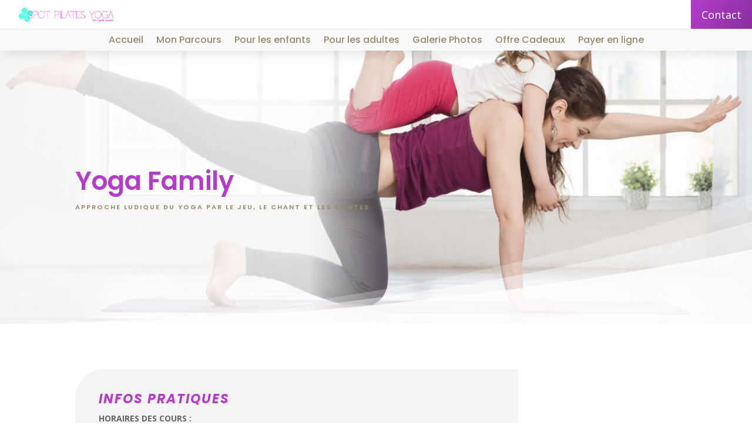

--- FILE ---
content_type: text/css
request_url: https://spotpilatesyoga.com/wp-content/et-cache/2339/et-core-unified-2339.min.css?ver=1767809750
body_size: 550
content:
::-webkit-scrollbar{width:10px}::-webkit-scrollbar-track{background:white}::-webkit-scrollbar-thumb{background:#b33cc9}::-webkit-scrollbar-thumb:hover{width:10px;background:white}.et_mobile_menu{margin-top:0!important;width:100%!important;margin-left:0!important}#page-container{overflow-x:hidden}.fc-toolbar .fc-left{float:left;font-family:poppins;font-size:20px}.et_pb_button_0_wrapper .et_pb_button_0,.et_pb_button_0_wrapper .et_pb_button_0:hover{padding-top:11px!important;padding-bottom:11px!important;background:linear-gradient(#b33cc9,#8300e9);color:white}.fc button{-moz-box-sizing:border-box;-webkit-box-sizing:border-box;box-sizing:border-box;margin:0;height:2.3em;padding:0 .6em;font-size:2em;white-space:nowrap;cursor:pointer}.fc-state-default{background-color:#b33cc9;border-color:#e6e6e6 #e6e6e6 #bfbfbf;border-color:rgba(0,0,0,.1) rgba(0,0,0,.1) rgba(0,0,0,.25);color:#fff;text-shadow:0 1px 1px rgba(255,255,255,.75);box-shadow:inset 0 1px 0 rgba(255,255,255,.2),0 1px 2px rgba(0,0,0,.05)}.fc-unthemed .fc-popover,.fc-unthemed .fc-row,.fc-unthemed hr,.fc-unthemed tbody,.fc-unthemed td,.fc-unthemed th,.fc-unthemed thead{border-color:#fff}.eo-fullcalendar .fc-view>table>thead{background:#ffffff}.post-password-required .et_password_protected_form{margin-left:25%;min-height:0;width:50%}.dl-button-toggle1,.dl-button-toggle{cursor:pointer}div#captcha-1{visibility:hidden;height:1px}button.forminator-button.forminator-button-submit{width:100%!important;padding:20px 0!important;margin-top:-30px!important}

--- FILE ---
content_type: text/css
request_url: https://spotpilatesyoga.com/wp-content/et-cache/2339/et-core-unified-tb-33142-tb-2005-deferred-2339.min.css?ver=1767809751
body_size: 4976
content:
.et_pb_section_0_tb_header.et_pb_section{padding-top:0px;padding-bottom:0px;margin-top:0px;margin-bottom:0px}div.et_pb_section.et_pb_section_4_tb_header{background-position:center bottom 0px;background-image:url(https://spotpilatesyoga.com/wp-content/uploads/2024/03/logo-filigrane.png)!important}.et_pb_section_4_tb_header{position:fixed!important;top:0px;bottom:auto;left:0px;right:auto;transform:translateY(-100%)}body.logged-in.admin-bar .et_pb_section_4_tb_header,body.logged-in.admin-bar .et_pb_section_5_tb_header{top:calc(0px + 32px)}.et_pb_section_4_tb_header.et_pb_section{background-color:#f4f4f4!important}.et_pb_row_3_tb_header,body #page-container .et-db #et-boc .et-l .et_pb_row_3_tb_header.et_pb_row,body.et_pb_pagebuilder_layout.single #page-container #et-boc .et-l .et_pb_row_3_tb_header.et_pb_row,body.et_pb_pagebuilder_layout.single.et_full_width_page #page-container #et-boc .et-l .et_pb_row_3_tb_header.et_pb_row{width:100%;max-width:1400px}.et_pb_text_4_tb_header h3,.et_pb_text_5_tb_header h3{font-family:'Poppins',Helvetica,Arial,Lucida,sans-serif;font-weight:700;font-size:24px;color:#B9A585!important}.et_pb_text_4_tb_header,.et_pb_text_5_tb_header{margin-bottom:10px!important}.et_pb_blurb_11_tb_header.et_pb_blurb .et_pb_module_header,.et_pb_blurb_11_tb_header.et_pb_blurb .et_pb_module_header a,.et_pb_blurb_12_tb_header.et_pb_blurb .et_pb_module_header,.et_pb_blurb_12_tb_header.et_pb_blurb .et_pb_module_header a{font-family:'Poppins',Helvetica,Arial,Lucida,sans-serif;font-weight:700;color:#B33CC9!important}.et_pb_blurb_11_tb_header.et_pb_blurb,.et_pb_blurb_12_tb_header.et_pb_blurb{font-family:'Poppins',Helvetica,Arial,Lucida,sans-serif;background-color:#FFFFFF;border-radius:10px 10px 10px 10px;overflow:hidden;border-color:#e8e8e8;padding-top:10px!important;padding-right:20px!important;padding-bottom:10px!important;padding-left:10px!important;margin-bottom:10px!important}.et_pb_blurb_11_tb_header .et_pb_main_blurb_image .et_pb_only_image_mode_wrap,.et_pb_blurb_11_tb_header .et_pb_main_blurb_image .et-pb-icon,.et_pb_blurb_12_tb_header .et_pb_main_blurb_image .et_pb_only_image_mode_wrap,.et_pb_blurb_12_tb_header .et_pb_main_blurb_image .et-pb-icon{border-radius:5px 5px 5px 5px;overflow:hidden}.et_pb_blurb_11_tb_header,.et_pb_blurb_12_tb_header{box-shadow:0px 3px 18px -6px rgba(135,135,135,0.8)}.et_pb_blurb_11_tb_header.et_pb_blurb .et_pb_module_header,.et_pb_blurb_12_tb_header.et_pb_blurb .et_pb_module_header{margin-top:5px!important;margin-bottom:-8px}.et_pb_blurb_11_tb_header .et_pb_main_blurb_image .et_pb_image_wrap,.et_pb_blurb_12_tb_header .et_pb_main_blurb_image .et_pb_image_wrap{width:60px}.et_pb_section_5_tb_header.et_pb_section{padding-top:0px;padding-bottom:0px}.et_pb_section_5_tb_header{z-index:10;box-shadow:0px 9px 18px -6px rgba(0,0,0,0.3);z-index:500;position:fixed!important;top:0px;bottom:auto;left:0px;right:auto}.et_pb_row_4_tb_header.et_pb_row,.et_pb_row_5_tb_header.et_pb_row{padding-top:0px!important;padding-bottom:0px!important;margin-top:0px!important;margin-bottom:0px!important;padding-top:0px;padding-bottom:0px}.et_pb_row_4_tb_header,body #page-container .et-db #et-boc .et-l .et_pb_row_4_tb_header.et_pb_row,body.et_pb_pagebuilder_layout.single #page-container #et-boc .et-l .et_pb_row_4_tb_header.et_pb_row,body.et_pb_pagebuilder_layout.single.et_full_width_page #page-container #et-boc .et-l .et_pb_row_4_tb_header.et_pb_row,.et_pb_row_5_tb_header,body #page-container .et-db #et-boc .et-l .et_pb_row_5_tb_header.et_pb_row,body.et_pb_pagebuilder_layout.single #page-container #et-boc .et-l .et_pb_row_5_tb_header.et_pb_row,body.et_pb_pagebuilder_layout.single.et_full_width_page #page-container #et-boc .et-l .et_pb_row_5_tb_header.et_pb_row{width:100%;max-width:1920px}.et_pb_row_4_tb_header{box-shadow:0px 5px 18px -6px rgba(0,0,0,0.3)}.et_pb_menu_1_tb_header.et_pb_menu ul li a{font-family:'Poppins',Helvetica,Arial,Lucida,sans-serif;text-transform:uppercase;font-size:15px;color:#B9A585!important}.et_pb_menu_1_tb_header{padding-top:15px;padding-bottom:15px;margin-top:0px!important;width:100%;position:relative;top:0px;bottom:auto;left:-15px;right:auto}.et_pb_menu_1_tb_header.et_pb_menu ul li.current-menu-item a,.et_pb_menu_1_tb_header.et_pb_menu .et_mobile_menu a{color:#B9A585!important}.et_pb_menu_1_tb_header.et_pb_menu .nav li ul{background-color:#ffffff!important;border-color:#b9a585}.et_pb_menu_1_tb_header.et_pb_menu .et_mobile_menu{border-color:#b9a585}.et_pb_menu_1_tb_header.et_pb_menu .nav li ul.sub-menu a{color:#b9a585!important}.et_pb_menu_1_tb_header.et_pb_menu .nav li ul.sub-menu li.current-menu-item a{color:#333333!important}.et_pb_menu_1_tb_header.et_pb_menu .et_mobile_menu,.et_pb_menu_1_tb_header.et_pb_menu .et_mobile_menu ul{background-color:#ffffff!important}.et_pb_menu_1_tb_header .et_pb_menu_inner_container>.et_pb_menu__logo-wrap,.et_pb_menu_1_tb_header .et_pb_menu__logo-slot{width:auto;max-width:0%}.et_pb_menu_1_tb_header .et_pb_menu_inner_container>.et_pb_menu__logo-wrap .et_pb_menu__logo img,.et_pb_menu_1_tb_header .et_pb_menu__logo-slot .et_pb_menu__logo-wrap img{height:auto;max-height:none}.et_pb_menu_1_tb_header .mobile_nav .mobile_menu_bar:before{font-size:36px;color:#b33cc9}.et_pb_menu_1_tb_header .et_pb_menu__icon.et_pb_menu__search-button,.et_pb_menu_1_tb_header .et_pb_menu__icon.et_pb_menu__close-search-button,.et_pb_menu_1_tb_header .et_pb_menu__icon.et_pb_menu__cart-button{color:#7EBEC5}.et_pb_row_5_tb_header{position:fixed!important;bottom:0px;top:auto;left:50%;right:auto;transform:translateX(-50%);display:flex!important}body.logged-in.admin-bar .et_pb_row_5_tb_header{top:auto}.et_pb_blurb_13_tb_header.et_pb_blurb,.et_pb_blurb_15_tb_header.et_pb_blurb{background-color:#b33cc9;padding-top:2px!important;padding-bottom:0px!important;margin-top:10px!important;margin-bottom:-5px!important}.et_pb_blurb_13_tb_header .et-pb-icon,.et_pb_blurb_14_tb_header .et-pb-icon,.et_pb_blurb_15_tb_header .et-pb-icon,.et_pb_blurb_16_tb_header .et-pb-icon{font-size:30px;color:#ffffff;font-family:ETmodules!important;font-weight:400!important}.et_pb_blurb_14_tb_header.et_pb_blurb,.et_pb_blurb_16_tb_header.et_pb_blurb{background-color:#cf45e8;padding-top:2px!important;padding-bottom:0px!important;margin-top:10px!important;margin-bottom:-5px!important}.et_pb_column_8_tb_header{background-size:contain;background-position:left center;background-image:url(https://spotpilatesyoga.com/wp-content/uploads/2020/03/logo-ok2.png);margin:auto}.et_pb_column_9_tb_header,.et_pb_column_11_tb_header{background-color:#b33cc9}.et_pb_column_10_tb_header,.et_pb_column_12_tb_header{background-color:#cf45e8}@media only screen and (min-width:981px){.et_pb_section_5_tb_header{display:none!important}}div.et_pb_section.et_pb_section_0_tb_footer{background-blend-mode:screen;background-image:url(https://spotpilatesyoga.com/wp-content/uploads/2020/08/abstract-bg-4.png)!important}.et_pb_section_0_tb_footer.et_pb_section{padding-top:94px;padding-bottom:0px;background-color:rgba(255,255,255,0.75)!important}.et_pb_row_0_tb_footer,body #page-container .et-db #et-boc .et-l .et_pb_row_0_tb_footer.et_pb_row,body.et_pb_pagebuilder_layout.single #page-container #et-boc .et-l .et_pb_row_0_tb_footer.et_pb_row,body.et_pb_pagebuilder_layout.single.et_full_width_page #page-container #et-boc .et-l .et_pb_row_0_tb_footer.et_pb_row{width:100%;max-width:1600px}.et_pb_divider_0_tb_footer:before{border-top-color:rgba(0,0,0,0.17)}.et_pb_row_1_tb_footer,body #page-container .et-db #et-boc .et-l .et_pb_row_1_tb_footer.et_pb_row,body.et_pb_pagebuilder_layout.single #page-container #et-boc .et-l .et_pb_row_1_tb_footer.et_pb_row,body.et_pb_pagebuilder_layout.single.et_full_width_page #page-container #et-boc .et-l .et_pb_row_1_tb_footer.et_pb_row,.et_pb_row_2_tb_footer,body #page-container .et-db #et-boc .et-l .et_pb_row_2_tb_footer.et_pb_row,body.et_pb_pagebuilder_layout.single #page-container #et-boc .et-l .et_pb_row_2_tb_footer.et_pb_row,body.et_pb_pagebuilder_layout.single.et_full_width_page #page-container #et-boc .et-l .et_pb_row_2_tb_footer.et_pb_row{max-width:1600px}.et_pb_text_0_tb_footer h3{font-family:'Poppins',Helvetica,Arial,Lucida,sans-serif;font-weight:500;font-size:1.5vw;color:#b33cc9!important;line-height:1.4em}.et_pb_text_1_tb_footer h4{font-family:'Poppins',Helvetica,Arial,Lucida,sans-serif;font-weight:600;text-transform:uppercase;font-size:11px;color:#998a6e!important;letter-spacing:2px;line-height:1.6em;text-align:left}.et_pb_text_1_tb_footer{margin-bottom:0px!important}.et_pb_text_2_tb_footer{line-height:1.1em;font-family:'Muli',sans-serif;font-size:17px;line-height:1.1em}.et_pb_image_0_tb_footer .et_pb_image_wrap{border-radius:150px 150px 150px 0;overflow:hidden}.et_pb_image_0_tb_footer{width:63%;text-align:left;margin-left:0}.et_pb_button_0_tb_footer_wrapper{margin-bottom:-70px!important;position:relative;top:-129px;bottom:auto;left:-22px;right:auto}body #page-container .et_pb_section .et_pb_button_0_tb_footer{color:#b33cc9!important;border-width:0px!important;border-radius:100px;background-color:#f9e7fb}.et_pb_button_0_tb_footer,.et_pb_button_0_tb_footer:after,.et_pb_button_1_tb_footer,.et_pb_button_1_tb_footer:after{transition:all 300ms ease 0ms}.et_pb_text_3_tb_footer h3,.et_pb_text_8_tb_footer h3{font-family:'Poppins',Helvetica,Arial,Lucida,sans-serif;font-weight:500;font-size:1.5vw;color:#b33cc9!important;line-height:1.4em;text-align:center}.et_pb_social_media_follow_network_0_tb_footer,.et_pb_social_media_follow_network_1_tb_footer,.et_pb_social_media_follow_network_2_tb_footer{transition:transform 300ms ease 0ms}ul.et_pb_social_media_follow_0_tb_footer a.icon{border-radius:60px 60px 60px 60px}.et_pb_social_media_follow_0_tb_footer .et_pb_social_icon a{box-shadow:0px 12px 18px -6px rgba(0,0,0,0.3)}.et_pb_social_media_follow_0_tb_footer li a.icon:before{transition:color 300ms ease 0ms;font-size:32px;line-height:64px;height:64px;width:64px}.et_pb_social_media_follow_0_tb_footer li.et_pb_social_icon a.icon:before{color:#b9a585}.et_pb_social_media_follow_0_tb_footer li.et_pb_social_icon a.icon:hover:before{color:#b33cc9}.et_pb_social_media_follow_0_tb_footer li a.icon{height:64px;width:64px}.et_pb_text_4_tb_footer h3{font-family:'Poppins',Helvetica,Arial,Lucida,sans-serif;font-weight:500;font-size:1.5vw;color:#b33cc9!important;line-height:1.4em;text-align:right}.et_pb_text_5_tb_footer{line-height:1.8em;font-family:'Muli',sans-serif;font-size:17px;line-height:1.8em}.et_pb_row_2_tb_footer.et_pb_row{padding-bottom:0px!important;padding-bottom:0px}.et_pb_text_6_tb_footer,.et_pb_text_7_tb_footer{line-height:1.1em;font-family:'Muli',sans-serif;font-size:12px;line-height:1.1em}.et_pb_column_6_tb_footer{margin:auto}.et_pb_image_1_tb_footer{filter:brightness(77%);backface-visibility:hidden;width:34%;position:relative;top:-12px;bottom:auto;left:0px;right:auto;text-align:right;margin-right:0}html:not(.et_fb_edit_enabled) #et-fb-app .et_pb_image_1_tb_footer:hover{filter:brightness(77%);filter:hue-rotate(0deg) saturate(100%) brightness(77%) contrast(100%) invert(0%) sepia(0%);filter:hue-rotate(0deg) saturate(100%) brightness(77%) contrast(100%) invert(0%) sepia(0%)}.et_pb_section_1_tb_footer{border-radius:5px 5px 5px 5px;overflow:hidden;width:100%;max-width:1200px}.et_pb_section_1_tb_footer.et_pb_section{padding-top:0px;padding-bottom:0px;background-color:RGBA(255,255,255,0)!important}.et_pb_row_3_tb_footer{background-color:#FFFFFF}.et_pb_row_3_tb_footer.et_pb_row{padding-top:0px!important;padding-bottom:0px!important;padding-top:0px;padding-bottom:0px}.et_pb_row_3_tb_footer,body #page-container .et-db #et-boc .et-l .et_pb_row_3_tb_footer.et_pb_row,body.et_pb_pagebuilder_layout.single #page-container #et-boc .et-l .et_pb_row_3_tb_footer.et_pb_row,body.et_pb_pagebuilder_layout.single.et_full_width_page #page-container #et-boc .et-l .et_pb_row_3_tb_footer.et_pb_row{width:100%;max-width:1529px}.et_pb_text_8_tb_footer{background-color:#f9f9f9;border-radius:0 0 3px 0;overflow:hidden;padding-top:10px!important;width:80%;position:absolute!important;top:0px;bottom:auto;left:0px;right:auto}body #page-container .et_pb_section .et_pb_button_1_tb_footer{color:#FFFFFF!important;border-width:0px!important;border-radius:0px;font-size:26px;font-weight:700!important;padding-right:0.7em;padding-left:2em;background-image:linear-gradient(272deg,#b33cc9 0%,#8300E9 100%)}body #page-container .et_pb_section .et_pb_button_1_tb_footer:after{display:none}body #page-container .et_pb_section .et_pb_button_1_tb_footer:before{content:attr(data-icon);font-family:ETmodules!important;font-weight:400!important;line-height:inherit;font-size:inherit!important;opacity:1;margin-left:-1.3em;right:auto;display:inline-block;font-family:ETmodules!important;font-weight:400!important}body #page-container .et_pb_section .et_pb_button_1_tb_footer:hover:before{margin-left:.3em;right:auto;margin-left:-1.3em}.et_pb_button_1_tb_footer_wrapper{position:absolute!important;bottom:0px;top:auto;right:0px;left:auto}.et_pb_button_1_tb_footer{width:100%}.et_pb_social_media_follow_network_0_tb_footer a.icon,.et_pb_social_media_follow_network_1_tb_footer a.icon,.et_pb_social_media_follow_network_2_tb_footer a.icon{background-color:#ffffff!important}.et_pb_social_media_follow_network_0_tb_footer:hover,.et_pb_social_media_follow_network_1_tb_footer:hover,.et_pb_social_media_follow_network_2_tb_footer:hover{transform:scaleX(0.95) scaleY(0.95)!important}.et_pb_column_7_tb_footer{background-image:url(https://spotpilatesyoga.com/wp-content/uploads/2023/08/Cyrille.jpg);padding-top:200px;padding-bottom:200px}.et_pb_column_8_tb_footer{background-color:#FFFFFF;padding-top:30px;padding-right:30px;padding-bottom:30px;padding-left:30px}@media only screen and (max-width:980px){div.et_pb_section.et_pb_section_0_tb_footer{background-blend-mode:normal;background-image:initial!important}.et_pb_section_0_tb_footer.et_pb_section{background-color:rgba(255,255,255,0.75)!important}.et_pb_text_0_tb_footer h3,.et_pb_text_4_tb_footer h3{font-size:2.6vw;text-align:center}.et_pb_text_0_tb_footer h4,.et_pb_text_1_tb_footer h3,.et_pb_text_1_tb_footer h4,.et_pb_text_2_tb_footer h3,.et_pb_text_2_tb_footer h4,.et_pb_text_5_tb_footer h3,.et_pb_text_6_tb_footer h3{text-align:center}.et_pb_image_0_tb_footer .et_pb_image_wrap img,.et_pb_image_1_tb_footer .et_pb_image_wrap img{width:auto}body #page-container .et_pb_section .et_pb_button_0_tb_footer:after{display:inline-block;opacity:0}body #page-container .et_pb_section .et_pb_button_0_tb_footer:hover:after{opacity:1}.et_pb_text_3_tb_footer h3,.et_pb_text_8_tb_footer h3{font-size:2.6vw}.et_pb_image_1_tb_footer{filter:hue-rotate(0deg) saturate(100%) brightness(77%) contrast(100%) invert(0%) sepia(0%) opacity(100%) blur(0px);backface-visibility:hidden;margin-bottom:50px!important;text-align:center;margin-left:auto;margin-right:auto}.et_pb_button_1_tb_footer_wrapper{margin-bottom:50px!important}body #page-container .et_pb_section .et_pb_button_1_tb_footer:before{line-height:inherit;font-size:inherit!important;margin-left:-1.3em;right:auto;display:inline-block;opacity:1;content:attr(data-icon);font-family:ETmodules!important;font-weight:400!important}body #page-container .et_pb_section .et_pb_button_1_tb_footer:after{display:none}body #page-container .et_pb_section .et_pb_button_1_tb_footer:hover:before{margin-left:.3em;right:auto;margin-left:-1.3em}}@media only screen and (max-width:767px){div.et_pb_section.et_pb_section_0_tb_footer{background-image:initial!important}.et_pb_section_0_tb_footer.et_pb_section{background-color:rgba(255,255,255,0.75)!important}.et_pb_text_0_tb_footer h3,.et_pb_text_3_tb_footer h3,.et_pb_text_4_tb_footer h3,.et_pb_text_8_tb_footer h3{font-size:3.6vw}.et_pb_text_2_tb_footer,.et_pb_text_5_tb_footer,.et_pb_text_6_tb_footer,.et_pb_text_7_tb_footer{font-size:14px}.et_pb_image_0_tb_footer .et_pb_image_wrap img,.et_pb_image_1_tb_footer .et_pb_image_wrap img{width:auto}body #page-container .et_pb_section .et_pb_button_0_tb_footer:after{display:inline-block;opacity:0}body #page-container .et_pb_section .et_pb_button_0_tb_footer:hover:after{opacity:1}.et_pb_image_1_tb_footer{filter:hue-rotate(0deg) saturate(100%) brightness(77%) contrast(100%) invert(0%) sepia(0%) opacity(100%) blur(0px);backface-visibility:hidden}.et_pb_button_1_tb_footer_wrapper{margin-bottom:50px!important}body #page-container .et_pb_section .et_pb_button_1_tb_footer{font-size:25px!important}body #page-container .et_pb_section .et_pb_button_1_tb_footer:before{line-height:inherit;font-size:inherit!important;margin-left:-1.3em;right:auto;display:inline-block;opacity:1;content:attr(data-icon);font-family:ETmodules!important;font-weight:400!important}body #page-container .et_pb_section .et_pb_button_1_tb_footer:after{display:none}body #page-container .et_pb_section .et_pb_button_1_tb_footer:hover:before{margin-left:.3em;right:auto;margin-left:-1.3em}}div.et_pb_section.et_pb_section_0{background-position:center bottom 0px;background-blend-mode:lighten;background-image:url(https://spotpilatesyoga.com/wp-content/uploads/2020/03/365-scaled.jpg),linear-gradient(90deg,rgba(255,255,255,0.82) 41%,rgba(41,196,169,0) 53%)!important}.et_pb_section_0.et_pb_section{padding-top:20%;padding-bottom:10%;background-color:inherit!important}.et_pb_section_0.section_has_divider.et_pb_bottom_divider .et_pb_bottom_inside_divider{background-image:url([data-uri]);background-size:100% 222px;bottom:0;height:222px;z-index:1;transform:scale(-1,1)}.et_pb_row_0,body #page-container .et-db #et-boc .et-l .et_pb_row_0.et_pb_row,body.et_pb_pagebuilder_layout.single #page-container #et-boc .et-l .et_pb_row_0.et_pb_row,body.et_pb_pagebuilder_layout.single.et_full_width_page #page-container #et-boc .et-l .et_pb_row_0.et_pb_row{max-width:1920px}.et_pb_text_0 h1{font-family:'Poppins',Helvetica,Arial,Lucida,sans-serif;font-weight:600;font-size:3.4vw;color:#b33cc9!important;line-height:1.2em}.et_pb_text_0,.et_pb_text_8,.et_pb_text_10,.et_pb_text_12,.et_pb_text_14{margin-bottom:0px!important}.et_pb_text_1 h1{text-align:left}.et_pb_text_1 h4{font-family:'Poppins',Helvetica,Arial,Lucida,sans-serif;font-weight:600;text-transform:uppercase;font-size:11px;color:#998a6e!important;letter-spacing:2px;line-height:1.6em;text-align:left}.et_pb_text_1{margin-bottom:27px!important}div.et_pb_section.et_pb_section_1{background-blend-mode:screen;background-image:url(https://spotpilatesyoga.com/wp-content/uploads/2020/03/abstract-bg2.png)!important}.et_pb_section_1.et_pb_section{padding-bottom:0px;background-color:rgba(255,255,255,0.81)!important}.et_pb_row_1,body #page-container .et-db #et-boc .et-l .et_pb_row_1.et_pb_row,body.et_pb_pagebuilder_layout.single #page-container #et-boc .et-l .et_pb_row_1.et_pb_row,body.et_pb_pagebuilder_layout.single.et_full_width_page #page-container #et-boc .et-l .et_pb_row_1.et_pb_row{max-width:1400px}.et_pb_text_2.et_pb_text a,.et_pb_text_4.et_pb_text a{color:#B33CC9!important}.et_pb_text_2 h1{font-family:'Poppins',Helvetica,Arial,Lucida,sans-serif}.et_pb_text_2 h3{font-family:'Poppins',Helvetica,Arial,Lucida,sans-serif;color:#b33cc9!important;letter-spacing:2px}.et_pb_text_2{background-color:#f4f4f4;border-radius:50px 0 0 0;overflow:hidden;padding-top:40px!important;padding-right:40px!important;padding-bottom:40px!important;padding-left:40px!important}.et_pb_text_3 h1,.et_pb_text_7 h1{color:#b33cc9!important}.et_pb_text_3 h2{font-family:'Poppins',Helvetica,Arial,Lucida,sans-serif;font-weight:600;font-size:2.5vw;color:#b33cc9!important;line-height:1.3em}.et_pb_text_4{line-height:1.8em;font-size:17px;line-height:1.8em;margin-bottom:19px!important}.et_pb_text_5 h3,.et_pb_text_8 h3,.et_pb_text_10 h3,.et_pb_text_12 h3,.et_pb_text_14 h3{font-family:'Poppins',Helvetica,Arial,Lucida,sans-serif;font-weight:500;font-size:1.5vw;color:#b33cc9!important;line-height:1.4em}.et_pb_text_6,.et_pb_text_9,.et_pb_text_11,.et_pb_text_13,.et_pb_text_15{line-height:1.8em;font-family:'Muli',sans-serif;font-size:17px;line-height:1.8em}.et_pb_section_2.et_pb_section{background-color:#f4f4f4!important}.et_pb_text_7 h2{font-family:'Poppins',Helvetica,Arial,Lucida,sans-serif;font-weight:600;font-size:2.5vw;color:#b33cc9!important;line-height:1.3em;text-align:center}.et_pb_row_3,.et_pb_row_4{background-color:#ffffff;border-bottom-color:#b33cc9;box-shadow:0px 12px 18px -6px rgba(0,0,0,0.3)}.et_pb_row_3.et_pb_row,.et_pb_row_4.et_pb_row{padding-top:0px!important;padding-bottom:0px!important;margin-top:0px!important;margin-right:auto!important;margin-bottom:0px!important;margin-left:191px!important;padding-top:0px;padding-bottom:0px}.et_pb_row_3,body #page-container .et-db #et-boc .et-l .et_pb_row_3.et_pb_row,body.et_pb_pagebuilder_layout.single #page-container #et-boc .et-l .et_pb_row_3.et_pb_row,body.et_pb_pagebuilder_layout.single.et_full_width_page #page-container #et-boc .et-l .et_pb_row_3.et_pb_row,.et_pb_row_4,body #page-container .et-db #et-boc .et-l .et_pb_row_4.et_pb_row,body.et_pb_pagebuilder_layout.single #page-container #et-boc .et-l .et_pb_row_4.et_pb_row,body.et_pb_pagebuilder_layout.single.et_full_width_page #page-container #et-boc .et-l .et_pb_row_4.et_pb_row{max-width:1600px}.et_pb_row_5{background-color:#f4f4f4}.et_pb_row_5.et_pb_row{padding-right:20px!important;padding-left:20px!important;padding-right:20px;padding-left:20px}.et_pb_row_5,body #page-container .et-db #et-boc .et-l .et_pb_row_5.et_pb_row,body.et_pb_pagebuilder_layout.single #page-container #et-boc .et-l .et_pb_row_5.et_pb_row,body.et_pb_pagebuilder_layout.single.et_full_width_page #page-container #et-boc .et-l .et_pb_row_5.et_pb_row{max-width:1500px}.et_pb_code_0{width:99%}.et_pb_button_0_wrapper .et_pb_button_0,.et_pb_button_0_wrapper .et_pb_button_0:hover{padding-top:11px!important;padding-bottom:11px!important}body #page-container .et_pb_section .et_pb_button_0{color:#FFFFFF!important;border-width:0px!important;border-radius:0px;letter-spacing:1px;font-size:14px;font-family:'Poppins',Helvetica,Arial,Lucida,sans-serif!important;font-weight:600!important;text-transform:uppercase!important;background-image:linear-gradient(272deg,#b33cc9 0%,#8300E9 100%)}body #page-container .et_pb_section .et_pb_button_0:after{font-size:1.6em}body.et_button_custom_icon #page-container .et_pb_button_0:after{font-size:14px}.et_pb_button_0{width:100%}.et_pb_button_0,.et_pb_button_0:after{transition:all 300ms ease 0ms}.et_pb_column_2{background-color:#eaeaea;border-radius:20px 20px 20px 20px;overflow:hidden;padding-top:20px;padding-right:20px;padding-bottom:20px;padding-left:20px}.et_pb_column_4{background-color:#92f6e7;padding-top:40px;padding-right:40px;padding-bottom:40px;padding-left:40px}.et_pb_column_5{background-color:#F6F1BC;padding-top:40px;padding-right:40px;padding-bottom:40px;padding-left:40px}.et_pb_column_6{background-color:#FCD4D9;padding-top:40px;padding-right:40px;padding-bottom:40px;padding-left:40px}.et_pb_column_7{background-color:#F5CB9B;padding-top:40px;padding-right:40px;padding-bottom:40px;padding-left:40px}.et_pb_code_0.et_pb_module{margin-left:auto!important;margin-right:auto!important}@media only screen and (max-width:980px){.et_pb_section_0.et_pb_section{background-color:inherit!important}.et_pb_text_0 h1{font-size:6.3vw}.et_pb_text_0{margin-bottom:10px!important}.et_pb_text_3 h2,.et_pb_text_7 h2{font-size:4.2vw}.et_pb_text_5 h3,.et_pb_text_8 h3,.et_pb_text_10 h3,.et_pb_text_12 h3,.et_pb_text_14 h3{font-size:2.6vw}.et_pb_row_3,.et_pb_row_4{border-bottom-color:#b33cc9}.et_pb_row_3.et_pb_row{margin-left:auto!important}.et_pb_row_4.et_pb_row{margin-top:0px!important;margin-right:auto!important;margin-bottom:0px!important;margin-left:auto!important}.et_pb_button_0_wrapper{margin-bottom:50px!important}body #page-container .et_pb_section .et_pb_button_0{font-size:16px!important}body #page-container .et_pb_section .et_pb_button_0:after{display:inline-block;opacity:0;font-size:1.6em}body #page-container .et_pb_section .et_pb_button_0:hover:after{opacity:1}body.et_button_custom_icon #page-container .et_pb_button_0:after{font-size:16px}}@media only screen and (min-width:768px) and (max-width:980px){.et_pb_code_0{display:none!important}}@media only screen and (max-width:767px){div.et_pb_section.et_pb_section_0{background-image:url(https://spotpilatesyoga.com/wp-content/uploads/2020/03/365-scaled.jpg),linear-gradient(90deg,rgba(255,255,255,0.85) 41%,rgba(255,255,255,0.45) 100%)!important}.et_pb_section_0.et_pb_section{padding-top:44%;padding-bottom:4%;background-color:inherit!important}.et_pb_text_0 h1{font-size:6.8vw}.et_pb_text_3 h2,.et_pb_text_7 h2{font-size:4.8vw}.et_pb_text_4,.et_pb_text_6,.et_pb_text_9,.et_pb_text_11,.et_pb_text_13,.et_pb_text_15{font-size:14px}.et_pb_text_5 h3,.et_pb_text_8 h3,.et_pb_text_10 h3,.et_pb_text_12 h3,.et_pb_text_14 h3{font-size:3.6vw}.et_pb_row_3,.et_pb_row_4{border-bottom-color:#b33cc9}.et_pb_row_3.et_pb_row{margin-left:auto!important}.et_pb_row_5.et_pb_row{padding-right:20px!important;padding-left:20px!important;padding-right:20px!important;padding-left:20px!important}.et_pb_row_5,body #page-container .et-db #et-boc .et-l .et_pb_row_5.et_pb_row,body.et_pb_pagebuilder_layout.single #page-container #et-boc .et-l .et_pb_row_5.et_pb_row,body.et_pb_pagebuilder_layout.single.et_full_width_page #page-container #et-boc .et-l .et_pb_row_5.et_pb_row{width:100%}.et_pb_code_0{display:none!important}.et_pb_button_0_wrapper{margin-bottom:50px!important}body #page-container .et_pb_section .et_pb_button_0:after{display:inline-block;opacity:0}body #page-container .et_pb_section .et_pb_button_0:hover:after{opacity:1}}

--- FILE ---
content_type: text/css
request_url: https://spotpilatesyoga.com/wp-content/uploads/forminator/33370_81eaac0f809eff2d0bb3fb9a5e801ad7/css/style-33370.css?ver=1711297516
body_size: 4130
content:
#forminator-module-33370:not(.select2-dropdown) {
		padding-top: 0;
		padding-right: 0;
		padding-bottom: 0;
		padding-left: 0;
	}


	#forminator-module-33370 {
		border-width: 0;
		border-style: none;
		border-radius: 0;
		-moz-border-radius: 0;
		-webkit-border-radius: 0;
	}


	#forminator-module-33370 {
					border-color: rgba(0,0,0,0);
							background-color: rgba(0,0,0,0);
			}

#forminator-module-33370 .forminator-pagination-footer .forminator-button-paypal {
			flex: 1;
	}
#forminator-module-33370 .forminator-button-paypal > .paypal-buttons {
		}
	.forminator-ui#forminator-module-33370.forminator-design--material .forminator-response-message,
	.forminator-ui#forminator-module-33370.forminator-design--material .forminator-response-message p {
		font-size: 15px;
		font-family: inherit;
		font-weight: 400;
	}


	#forminator-module-33370.forminator-design--material .forminator-response-message.forminator-error {
					box-shadow: inset 4px 0 0 0 #E04562, 1px 1px 4px 0 rgba(0,0,0,0.3);
			-moz-box-shadow: inset 4px 0 0 0 #E04562, 1px 1px 4px 0 rgba(0,0,0,0.3);
			-webkit-box-shadow: inset 4px 0 0 0 #E04562, 1px 1px 4px 0 rgba(0,0,0,0.3);
			}

	#forminator-module-33370.forminator-design--material .forminator-response-message.forminator-error:hover,
	#forminator-module-33370.forminator-design--material .forminator-response-message.forminator-error:focus,
	#forminator-module-33370.forminator-design--material .forminator-response-message.forminator-error:active {
					box-shadow: inset 4px 0 0 0 #E04562, 1px 1px 4px 0 rgba(0,0,0,0.3);
			-moz-box-shadow: inset 4px 0 0 0 #E04562, 1px 1px 4px 0 rgba(0,0,0,0.3);
			-webkit-box-shadow: inset 4px 0 0 0 #E04562, 1px 1px 4px 0 rgba(0,0,0,0.3);
			}

	#forminator-module-33370.forminator-design--material .forminator-response-message.forminator-error,
	#forminator-module-33370.forminator-design--material .forminator-response-message.forminator-error p {
					color: #333333;
			}


	#forminator-module-33370.forminator-design--material .forminator-response-message.forminator-success {
					box-shadow: inset 4px 0 0 0 #1ABCA1, 1px 1px 4px 0 rgba(0,0,0,0.3);
			-moz-box-shadow: inset 4px 0 0 0 #1ABCA1, 1px 1px 4px 0 rgba(0,0,0,0.3);
			-webkit-box-shadow: inset 4px 0 0 0 #1ABCA1, 1px 1px 4px 0 rgba(0,0,0,0.3);
			}

	#forminator-module-33370.forminator-design--material .forminator-response-message.forminator-success:hover,
	#forminator-module-33370.forminator-design--material .forminator-response-message.forminator-success:focus,
	#forminator-module-33370.forminator-design--material .forminator-response-message.forminator-success:active {
					box-shadow: inset 4px 0 0 0 #1ABCA1, 1px 1px 4px 0 rgba(0,0,0,0.3);
			-moz-box-shadow: inset 4px 0 0 0 #1ABCA1, 1px 1px 4px 0 rgba(0,0,0,0.3);
			-webkit-box-shadow: inset 4px 0 0 0 #1ABCA1, 1px 1px 4px 0 rgba(0,0,0,0.3);
			}

	#forminator-module-33370.forminator-design--material .forminator-response-message.forminator-success,
	#forminator-module-33370.forminator-design--material .forminator-response-message.forminator-success p {
					color: #333333;
			}


	.forminator-ui#forminator-module-33370.forminator-design--material .forminator-response-message.forminator-loading {
					background-color: #F8F8F8;
			}

	.forminator-ui#forminator-module-33370.forminator-design--material .forminator-response-message.forminator-loading,
	.forminator-ui#forminator-module-33370.forminator-design--material .forminator-response-message.forminator-loading p {
					color: #666666;
			}


	.forminator-ui#forminator-module-33370.forminator-design--material .forminator-title {
		font-size: 45px;
		font-family: inherit;
		font-weight: 400;
		text-align: left;
	}

	.forminator-ui#forminator-module-33370.forminator-design--material .forminator-subtitle {
		font-size: 18px;
		font-family: inherit;
		font-weight: 400;
		text-align: left;
	}


	.forminator-ui#forminator-module-33370.forminator-design--material .forminator-title {
					color: #333333;
			}

	.forminator-ui#forminator-module-33370.forminator-design--material .forminator-subtitle {
					color: #333333;
			}


	#forminator-module-33370.forminator-design--material .forminator-label[class*="forminator-floating-"] {
		font-size: 16px;
		font-family: inherit;
		font-weight: 400;
	}

	#forminator-module-33370.forminator-design--material .forminator-label:not([class*="forminator-floating-"]) {
		font-size: 12px;
		font-family: inherit;
		font-weight: 700;
	}

	#forminator-module-33370.forminator-design--material .forminator-is_filled .forminator-label[class*="forminator-floating-"],
	#forminator-module-33370.forminator-design--material .forminator-is_active .forminator-label[class*="forminator-floating-"] {
		font-size: 12px;
		font-family: inherit;
		font-weight: 700;
	}


	#forminator-module-33370.forminator-design--material .forminator-label[class*="forminator-floating-"] {
					color: #888888;
			}

	#forminator-module-33370.forminator-design--material .forminator-label:not([class*="forminator-floating-"]) {
					color: #777771;
			}

	#forminator-module-33370.forminator-design--material .forminator-label:not([class*="forminator-floating-"]) .forminator-required {
					color: #E04562;
			}

	#forminator-module-33370.forminator-design--material .forminator-is_filled .forminator-label[class*="forminator-floating-"] {
					color: #777771;
			}

	#forminator-module-33370.forminator-design--material .forminator-is_active .forminator-label[class*="forminator-floating-"] {
					color: #b33cc9;
			}

	#forminator-module-33370.forminator-design--material .forminator-is_filled.forminator-has_error .forminator-label[class*="forminator-floating-"],
	#forminator-module-33370.forminator-design--material .forminator-is_active.forminator-has_error .forminator-label[class*="forminator-floating-"] {
					color: #E04562;
			}

	#forminator-module-33370.forminator-design--material .forminator-is_filled .forminator-label[class*="forminator-floating-"] .forminator-required,
	#forminator-module-33370.forminator-design--material .forminator-is_active .forminator-label[class*="forminator-floating-"] .forminator-required {
					color: #E04562;
			}

	#forminator-module-33370.forminator-design--material .forminator-is_filled.forminator-has_error .forminator-label[class*="forminator-floating-"] .forminator-required,
	#forminator-module-33370.forminator-design--material .forminator-is_active.forminator-has_error .forminator-label[class*="forminator-floating-"] .forminator-required {
					color: #E04562;
			}


	.forminator-ui#forminator-module-33370.forminator-design--material .forminator-description-password {
		display: block;
	}

	.forminator-ui#forminator-module-33370.forminator-design--material .forminator-description,
	.forminator-ui#forminator-module-33370.forminator-design--material .forminator-description p {
		font-size: 12px;
		font-family: inherit;
		font-weight: 400;
	}

	.forminator-ui#forminator-module-33370.forminator-design--material .forminator-description a,
	.forminator-ui#forminator-module-33370.forminator-design--material .forminator-description a:hover,
	.forminator-ui#forminator-module-33370.forminator-design--material .forminator-description a:focus,
	.forminator-ui#forminator-module-33370.forminator-design--material .forminator-description a:active {
		box-shadow: none;
		text-decoration: none;
	}

	.forminator-ui#forminator-module-33370.forminator-design--material .forminator-description p {
		margin: 0;
		padding: 0;
		border: 0;
	}


	.forminator-ui#forminator-module-33370.forminator-design--material .forminator-description,
	.forminator-ui#forminator-module-33370.forminator-design--material .forminator-description p {
					color: #777771;
			}

	.forminator-ui#forminator-module-33370.forminator-design--material .forminator-description a {
		color: #17A8E3;
	}

	.forminator-ui#forminator-module-33370.forminator-design--material .forminator-description a:hover {
		color: #008FCA;
	}

	.forminator-ui#forminator-module-33370.forminator-design--material .forminator-description a:active {
		color: #008FCA;
	}


	.forminator-ui#forminator-module-33370.forminator-design--material .forminator-error-message {
		font-size: 12px;
		font-family: inherit;
		font-weight: 500;
	}


	#forminator-module-33370.forminator-design--material .forminator-error-message {
					color: #E04562;
			}


	.forminator-ui#forminator-module-33370.forminator-design--material .forminator-input,
	.forminator-ui#forminator-module-33370.forminator-design--material .forminator-input input {
		font-size: 16px;
		font-family: inherit;
		font-weight: 400;
	}


	#forminator-module-33370.forminator-design--material .forminator-input {
					border-color: #777771;
							color: #000000;
			}

	#forminator-module-33370.forminator-design--material .forminator-input.forminator-calculation:disabled {
					-webkit-text-fill-color: #000000;
				opacity: 1;
	}

	#forminator-module-33370.forminator-design--material .forminator-input:hover {
					color: #000000;
			}

	#forminator-module-33370.forminator-design--material .forminator-input:focus,
	#forminator-module-33370.forminator-design--material .forminator-input:active {
					color: #000000;
			}

	#forminator-module-33370.forminator-design--material .forminator-input::placeholder {
					color: #888888;
			}

	#forminator-module-33370.forminator-design--material .forminator-input:-moz-placeholder {
					color: #888888;
			}

	#forminator-module-33370.forminator-design--material .forminator-input::-moz-placeholder {
					color: #888888;
			}

	#forminator-module-33370.forminator-design--material .forminator-input:-ms-input-placeholder {
					color: #888888;
			}

	#forminator-module-33370.forminator-design--material .forminator-input::-webkit-input-placeholder {
					color: #888888;
			}

	#forminator-module-33370.forminator-design--material .forminator-input--wrap:after {
					background-color: #b33cc9;
			}

	#forminator-module-33370.forminator-design--material .forminator-is_active .forminator-input--wrap:after {
					background-color: #b33cc9;
			}

	#forminator-module-33370.forminator-design--material .forminator-has_error .forminator-input--wrap:after {
					background-color: #E04562;
			}

	#forminator-module-33370.forminator-design--material .forminator-input-with-icon [class*="forminator-icon-"] {
					color: #777771;
			}

	#forminator-module-33370.forminator-design--material .forminator-input-with-icon:hover [class*="forminator-icon-"],
					color: #777771;
			}

	#forminator-module-33370.forminator-design--material .forminator-is_active .forminator-input-with-icon [class*="forminator-icon-"],
					color: #777771;
			}

	#forminator-module-33370.forminator-design--material .forminator-is_active .forminator-input-with-icon [class*="forminator-icon-"],
					border-color: #b33cc9;
			}


	.forminator-ui#forminator-module-33370.forminator-design--material .forminator-suffix {
		font-size: 16px;
		font-family: inherit;
		font-weight: 500;
	}


	.forminator-ui#forminator-module-33370.forminator-design--material .forminator-suffix {
					color: #000000;
			}


	.forminator-ui#forminator-module-33370.forminator-design--material .forminator-prefix {
		font-size: 16px;
		font-family: inherit;
		font-weight: 500;
	}


	.forminator-ui#forminator-module-33370.forminator-design--material .forminator-prefix {
					color: #000000;
			}

    
    #forminator-module-33370 .forminator-field .forminator-radio .forminator-radio-image span,
    #forminator-module-33370 .forminator-field .forminator-checkbox .forminator-checkbox-image span {
                    width: 70px;
                    height: 70px;
            }


	.forminator-ui#forminator-module-33370.forminator-design--material .forminator-textarea {
		font-size: 16px;
		font-family: inherit;
		font-weight: 400;
	}


	#forminator-module-33370.forminator-design--material .forminator-textarea {
					border-color: #777771;
				background-color: transparent;
					color: #000000;
			}

	#forminator-module-33370.forminator-design--material .forminator-textarea:hover {
					color: #000000;
			}

	#forminator-module-33370.forminator-design--material .forminator-textarea:focus,
	#forminator-module-33370.forminator-design--material .forminator-textarea:active {
					color: #000000;
			}

	#forminator-module-33370.forminator-design--material .forminator-textarea::placeholder {
					color: #888888;
			}

	#forminator-module-33370.forminator-design--material .forminator-textarea:-moz-placeholder {
					color: #888888;
			}

	#forminator-module-33370.forminator-design--material .forminator-textarea::-moz-placeholder {
					color: #888888;
			}

	#forminator-module-33370.forminator-design--material .forminator-textarea:-ms-input-placeholder {
					color: #888888;
			}

	#forminator-module-33370.forminator-design--material .forminator-textarea::-webkit-input-placeholder {
					color: #888888;
			}

	#forminator-module-33370.forminator-design--material .forminator-textarea--wrap:after {
					border-color: #b33cc9;
			}

	#forminator-module-33370.forminator-design--material .forminator-is_active .forminator-textarea--wrap:after {
					border-color: #b33cc9;
			}

	#forminator-module-33370.forminator-design--material .forminator-has_error .forminator-textarea--wrap:after {
					border-color: #E04562;
			}


	.forminator-ui#forminator-module-33370.forminator-design--material .forminator-radio {
		font-size: 14px;
		font-family: inherit;
		font-weight: 400;
	}


	#forminator-module-33370.forminator-design--material .forminator-radio {
					color: #000000;
			}

	#forminator-module-33370.forminator-design--material .forminator-radio span[aria-hidden]:not(.forminator-radio-image) {
					border-color: #777771;
			}

	#forminator-module-33370.forminator-design--material .forminator-radio span[aria-hidden]:before {
					background-color: #17A8E3;
			}

	#forminator-module-33370.forminator-design--material .forminator-radio span[aria-hidden]:after {
					background-color: #17A8E3;
			}

	#forminator-module-33370.forminator-design--material .forminator-radio input:checked + span[aria-hidden],
	#forminator-module-33370.forminator-design--material .forminator-radio:hover span.forminator-radio-image,
	#forminator-module-33370.forminator-design--material .forminator-radio input:checked ~ span.forminator-radio-image {
					border-color: #17A8E3;
			}

	#forminator-module-33370.forminator-design--material .forminator-has_error .forminator-radio span[aria-hidden]:not(.forminator-checkbox-image) {
					border-color: #E04562;
			}


	.forminator-ui#forminator-module-33370.forminator-design--material .forminator-checkbox,
	.forminator-ui#forminator-module-33370.forminator-design--material .forminator-checkbox__label,
	.forminator-ui#forminator-module-33370.forminator-design--material .forminator-checkbox__label p {
		font-size: 14px;
		font-family: inherit;
		font-weight: 400;
	}


	#forminator-module-33370.forminator-design--material .forminator-checkbox,
	#forminator-module-33370.forminator-design--material .forminator-checkbox__label,
	#forminator-module-33370.forminator-design--material .forminator-checkbox__label p {
					color: #000000;
			}

	#forminator-module-33370.forminator-design--material .forminator-checkbox span[aria-hidden]:not(.forminator-checkbox-image) {
					border-color: #777771;
							color: #17A8E3;
			}

	#forminator-module-33370.forminator-design--material .forminator-checkbox span[aria-hidden]:after {
					background-color: #17A8E3;
			}

	#forminator-module-33370.forminator-design--material .forminator-checkbox input:checked + span[aria-hidden],
	#forminator-module-33370.forminator-design--material .forminator-checkbox:hover span.forminator-checkbox-image,
	#forminator-module-33370.forminator-design--material .forminator-checkbox input:checked ~ span.forminator-checkbox-image {
					border-color: #17A8E3;
			}

	#forminator-module-33370.forminator-design--material .forminator-has_error .forminator-checkbox span[aria-hidden]:not(.forminator-checkbox-image) {
					border-color: #E04562;
			}


	.forminator-ui#forminator-module-33370.forminator-design--material .forminator-consent,
	.forminator-ui#forminator-module-33370.forminator-design--material .forminator-consent__label,
	.forminator-ui#forminator-module-33370.forminator-design--material .forminator-consent__label p {
					color: #000000;
			}

	.forminator-ui#forminator-module-33370.forminator-design--material .forminator-checkbox.forminator-consent .forminator-checkbox-box {
					border-color: #777771;
							background-color: #EDEDED;
							color: #17A8E3;
			}

	.forminator-ui#forminator-module-33370.forminator-design--material .forminator-consent input:checked + .forminator-checkbox-box {
					border-color: #17A8E3;
							background-color: #EDEDED;
			}

	.forminator-ui#forminator-module-33370.forminator-design--material .forminator-has_error .forminator-consent .forminator-checkbox-box {
					border-color: #E04562;
			}


	.forminator-ui#forminator-module-33370.forminator-design--material select.forminator-select2 + .forminator-select .selection .select2-selection--single[role="combobox"] .select2-selection__rendered {
		font-size: 16px;
		line-height: 22px;
		font-weight: 400;
	}


	.forminator-ui#forminator-module-33370.forminator-design--material .forminator-select2 + .forminator-select .selection .select2-selection--single[role="combobox"] {
					border-color: #777771;
			}

	.forminator-ui#forminator-module-33370.forminator-design--material .forminator-select2 + .forminator-select .selection .select2-selection--single[role="combobox"] .select2-selection__rendered {
					color: #000000;
			}

	.forminator-ui#forminator-module-33370.forminator-design--material .forminator-select2 + .forminator-select .selection .select2-selection--single[role="combobox"]:before {
					background-color: #17A8E3;
			}

	.forminator-ui#forminator-module-33370.forminator-design--material .forminator-select2 + .forminator-select .selection .select2-selection--single[role="combobox"] .select2-selection__arrow {
					color: #777771;
			}

	.forminator-ui#forminator-module-33370.forminator-design--material .forminator-select2 + .forminator-select .selection .select2-selection--single[role="combobox"]:hover {
					color: #000000;
			}

	.forminator-ui#forminator-module-33370.forminator-design--material .forminator-select2 + .forminator-select .selection .select2-selection--single[role="combobox"]:hover .select2-selection__arrow {
					color: #17A8E3;
			}

	.forminator-ui#forminator-module-33370.forminator-design--material .forminator-select2 + .forminator-select.select2-container--open .selection .select2-selection--single[role="combobox"] {
					border-color: #17A8E3;
			}

	.forminator-ui#forminator-module-33370.forminator-design--material .forminator-select2 + .forminator-select.select2-container--open .selection .select2-selection--single[role="combobox"] .select2-selection__rendered {
					color: #000000;
			}

	.forminator-ui#forminator-module-33370.forminator-design--material .forminator-select2 + .forminator-select.select2-container--open .selection .select2-selection--single[role="combobox"] .select2-selection__arrow {
					color: #17A8E3;
			}

	.forminator-ui#forminator-module-33370.forminator-design--material .forminator-field.forminator-has_error .forminator-select2 + .forminator-select .selection .select2-selection--single[role="combobox"] {
					border-color: #E04562;
			}


	.forminator-select-dropdown-container--open .forminator-custom-form-33370.forminator-dropdown--material .select2-search input {
		font-size: 16px;
		font-weight: 400;
	}

	.forminator-select-dropdown-container--open .forminator-custom-form-33370.forminator-dropdown--material .select2-results .select2-results__options .select2-results__option {
		font-size: 16px;
		font-weight: 400;
	}


	.forminator-select-dropdown-container--open .forminator-custom-form-33370.forminator-dropdown--material {
					background-color: #E6E6E6;
			}

	.forminator-select-dropdown-container--open .forminator-custom-form-33370.forminator-dropdown--material .select2-results .select2-results__options .select2-results__option {
					color: #777771;
			}

	.forminator-select-dropdown-container--open .forminator-custom-form-33370.forminator-dropdown--material .select2-results .select2-results__options .select2-results__option:not(.select2-results__option--selected).select2-results__option--highlighted {
					background-color: #DDDDDD;
							color: #000000;
			}

	.forminator-select-dropdown-container--open .forminator-custom-form-33370.forminator-dropdown--material .select2-results .select2-results__options .select2-results__option.select2-results__option--selected {
					background-color: #17A8E3;
							color: #FFFFFF;
			}

	.forminator-select-dropdown-container--open .forminator-custom-form-33370.forminator-dropdown--material .select2-search input,
	.forminator-select-dropdown-container--open .forminator-custom-form-33370.forminator-dropdown--material .select2-search input:focus,
	.forminator-select-dropdown-container--open .forminator-custom-form-33370.forminator-dropdown--material .select2-search input:hover {
					background-color: #FFFFFF;
							color: #000000;
			}


	.forminator-ui#forminator-module-33370.forminator-design--material .forminator-multiselect .forminator-option {
		font-size: 16px;
		font-family: inherit;
		font-weight: 400;
	}


	#forminator-module-33370.forminator-design--material .forminator-multiselect .forminator-option {
					border-color: #777771;
							color: #777771;
			}

	#forminator-module-33370.forminator-design--material .forminator-multiselect .forminator-option:hover {
					border-color: #000000;
							color: #000000;
			}

	#forminator-module-33370.forminator-design--material .forminator-multiselect .forminator-option.forminator-is_checked {
					border-color: #17A8E3;
							color: #17A8E3;
			}

	#forminator-module-33370.forminator-design--material .forminator-has_error .forminator-multiselect .forminator-option {
					border-color: #b33cc9;
							color: #b33cc9;
			}


	.forminator-custom-form-33370.forminator-calendar--material {
		font-family: inherit;
	}


	.forminator-custom-form-33370.forminator-calendar--material:before {
					background-color: #E6E6E6;
			}

	.forminator-custom-form-33370.forminator-calendar--material .ui-datepicker-header {
					background-color: #17A8E3;
			}

	.forminator-custom-form-33370.forminator-calendar--material .ui-datepicker-header .ui-corner-all {
					color: #FFFFFF;
			}

	.forminator-custom-form-33370.forminator-calendar--material .ui-datepicker-header .ui-datepicker-title select {
					background-color: #FFFFFF;
							color: #777771;
			}

	.forminator-custom-form-33370.forminator-calendar--material .ui-datepicker-calendar thead th {
					color: #333333;
			}

	.forminator-custom-form-33370.forminator-calendar--material .ui-datepicker-calendar tbody td a.ui-state-default,
	.forminator-custom-form-33370.forminator-calendar--material .ui-datepicker-calendar tbody td.ui-state-disabled span {
					border-color: #E6E6E6;
							background-color: #E6E6E6;
							color: #777771;
			}

	.forminator-custom-form-33370.forminator-calendar--material .ui-datepicker-calendar tbody td a.ui-state-default:hover,
	.forminator-custom-form-33370.forminator-calendar--material .ui-datepicker-calendar tbody td a.ui-state-default.ui-state-hover {
					border-color: #DDDDDD;
							background-color: #DDDDDD;
							color: #777771;
			}

	.forminator-custom-form-33370.forminator-calendar--material .ui-datepicker-calendar tbody td a.ui-state-default:active,
	.forminator-custom-form-33370.forminator-calendar--material .ui-datepicker-calendar tbody td a.ui-state-default.ui-state-active {
					border-color: #17A8E3;
							background-color: #17A8E3;
							color: #FFFFFF;
			}

	.forminator-custom-form-33370.forminator-calendar--material .ui-datepicker-calendar tbody td a.ui-state-default.ui-state-highlight {
					border-color: #17A8E3;
							background-color: #C8DEE7;
							color: #17A8E3;
			}

	.forminator-custom-form-33370.forminator-calendar--material .ui-datepicker-calendar tbody td a.ui-state-default.ui-state-highlight:active,
	.forminator-custom-form-33370.forminator-calendar--material .ui-datepicker-calendar tbody td a.ui-state-default.ui-state-highlight.ui-state-active {
					border-color: #17A8E3;
							background-color: #17A8E3;
							color: #FFFFFF;
			}


	.forminator-ui#forminator-module-33370.forminator-design--material .forminator-button-upload {
		font-size: 14px;
		font-family: inherit;
		font-weight: 500;
	}

	.forminator-ui#forminator-module-33370.forminator-design--material .forminator-file-upload > span {
		font-size: 12px;
		font-family: inherit;
		font-weight: 500;
	}


	.forminator-ui#forminator-module-33370.forminator-design--material .forminator-button-upload {
					background-color: #1ABCA1;
							color: #FFFFFF;
			}

	.forminator-ui#forminator-module-33370.forminator-design--material .forminator-button-upload:hover {
					background-color: #159C85;
							color: #FFFFFF;
			}

	.forminator-ui#forminator-module-33370.forminator-design--material .forminator-button-upload:active {
					background-color: #159C85;
							color: #FFFFFF;
			}

	.forminator-ui#forminator-module-33370.forminator-design--material .forminator-file-upload > span {
					color: #777771;
			}

	.forminator-ui#forminator-module-33370.forminator-design--material .forminator-button-delete {
					background-color: rgba(0,0,0,0);
			}

	.forminator-ui#forminator-module-33370.forminator-design--material .forminator-button-delete:hover {
					background-color: #F9E4E8;
			}

	.forminator-ui#forminator-module-33370.forminator-design--material .forminator-button-delete:active {
					background-color: #F9E4E8;
			}

	.forminator-ui#forminator-module-33370.forminator-design--material .forminator-button-delete [class*="forminator-icon-"] {
					color: #E04562;
			}

	.forminator-ui#forminator-module-33370.forminator-design--material .forminator-button-delete:hover [class*="forminator-icon-"] {
					color: #E04562;
			}

	.forminator-ui#forminator-module-33370.forminator-design--material .forminator-button-delete:active [class*="forminator-icon-"] {
					color: #E04562;
			}


	/*
	====================
	MU Panel Font Styles
	====================
	*/

	/* STATE: Default */

	.forminator-ui#forminator-module-33370.forminator-design--material .forminator-multi-upload .forminator-multi-upload-message p {
		font-size: 13px;
		line-height: 1.7;
		font-weight: 400;
	}

	.forminator-ui#forminator-module-33370.forminator-design--material .forminator-multi-upload .forminator-multi-upload-message p a,
	.forminator-ui#forminator-module-33370.forminator-design--material .forminator-multi-upload .forminator-multi-upload-message p a:visited,
	.forminator-ui#forminator-module-33370.forminator-design--material .forminator-multi-upload .forminator-multi-upload-message p a:hover,
	.forminator-ui#forminator-module-33370.forminator-design--material .forminator-multi-upload .forminator-multi-upload-message p a:focus {
		font-weight: 700;
		text-decoration: underline;
	}

	/*
	====================
	MU File Font Styles
	====================
	*/

	/* STATE: Default */

	.forminator-ui#forminator-module-33370.forminator-design--material .forminator-uploaded-file .forminator-uploaded-file--title {
		font-size: 13px;
		line-height: 1.3;
		font-weight: 700;
	}

	.forminator-ui#forminator-module-33370.forminator-design--material .forminator-uploaded-file .forminator-uploaded-file--size {
		font-size: 12px;
		line-height: 1.4em;
		font-weight: 700;
	}


	/*
	====================
	MU Panel Color Styles
	====================
	*/

	/* STATE: Default */

	.forminator-ui#forminator-module-33370.forminator-design--material .forminator-multi-upload {
		cursor: pointer;
					border-color: #777771;
				background-color: transparent;
					color: #777771;
			}

	.forminator-ui#forminator-module-33370.forminator-design--material .forminator-multi-upload .forminator-multi-upload-message p {
					color: #666666;
			}

	.forminator-ui#forminator-module-33370.forminator-design--material .forminator-multi-upload .forminator-multi-upload-message p a,
	.forminator-ui#forminator-module-33370.forminator-design--material .forminator-multi-upload .forminator-multi-upload-message p a:visited,
	.forminator-ui#forminator-module-33370.forminator-design--material .forminator-multi-upload .forminator-multi-upload-message p a:hover,
	.forminator-ui#forminator-module-33370.forminator-design--material .forminator-multi-upload .forminator-multi-upload-message p a:focus {
					color: #17A8E3;
			}

	/* STATE: Hover */

	.forminator-ui#forminator-module-33370.forminator-design--material .forminator-multi-upload:hover {
					border-color: #17A8E3;
							color: #777771;
			}

	/* STATE: Drag Over */

	.forminator-ui#forminator-module-33370.forminator-design--material .forminator-multi-upload.forminator-dragover {
					border-color: #17A8E3;
				background-color: transparent;
					color: #17A8E3;
			}

	/* STATE: Error */

	.forminator-ui#forminator-module-33370.forminator-design--material .forminator-has_error .forminator-multi-upload {
					border-color: #E04562;
				background-color: transparent;
					color: #777771;
			}

	/*
	====================
	MU File Color Styles
	====================
	*/

	/* STATE: Default */

	.forminator-ui#forminator-module-33370.forminator-design--material .forminator-uploaded-file .forminator-uploaded-file--preview {
					border-color: #777771;
				background-color: transparent;
	}

	.forminator-ui#forminator-module-33370.forminator-design--material .forminator-uploaded-file .forminator-uploaded-file--preview [class*="forminator-icon-"] {
					color: #777771;
			}

	.forminator-ui#forminator-module-33370.forminator-design--material .forminator-uploaded-file .forminator-uploaded-file--title {
					color: #333333;
			}

	.forminator-ui#forminator-module-33370.forminator-design--material .forminator-uploaded-file .forminator-uploaded-file--size {
					color: #888888;
			}

	.forminator-ui#forminator-module-33370.forminator-design--material .forminator-uploaded-file .forminator-uploaded-file--size [class*="forminator-icon-"] {
					color: #888888;
			}

	/* Error */

	.forminator-ui#forminator-module-33370.forminator-design--material .forminator-uploaded-file.forminator-has_error .forminator-uploaded-file--image,
	.forminator-ui#forminator-module-33370.forminator-design--material .forminator-uploaded-file.forminator-has_error .forminator-uploaded-file--preview {
					border-color: #E04562;
				background-color: transparent;
	}

	.forminator-ui#forminator-module-33370.forminator-design--material .forminator-uploaded-file.forminator-has_error .forminator-uploaded-file--preview [class*="forminator-icon-"] {
					color: #777771;
			}

	.forminator-ui#forminator-module-33370.forminator-design--material .forminator-uploaded-file.forminator-has_error .forminator-uploaded-file--size [class*="forminator-icon-"] {
					color: #E04562;
			}


	/*
	====================
	Signature Font Styles
	====================
	*/

	/* STATE: Default */

	.forminator-ui#forminator-module-33370.forminator-design--material .forminator-signature .forminator-signature--placeholder,
	.forminator-ui#forminator-module-33370.forminator-design--material .forminator-field-signature:not(.forminator-is_hover):not(.forminator-is_filled) .forminator-label {
		font-size: 16px;
		font-weight: 400;
	}


	/*
	====================
	Signature Colors
	====================
	*/

	/* STATE: Default */

	.forminator-ui#forminator-module-33370.forminator-design--material .forminator-signature {
					border-color: #777771;
			}

	.forminator-ui#forminator-module-33370.forminator-design--material .forminator-field-signature:not(.forminator-is_hover):not(.forminator-is_filled) .forminator-label .forminator-required,
	.forminator-ui#forminator-module-33370.forminator-design--material .forminator-signature .forminator-signature--placeholder,
	.forminator-ui#forminator-module-33370.forminator-design--material .forminator-field-signature:not(.forminator-is_hover):not(.forminator-is_filled) .forminator-label {
					color: #888888;
			}

	/* STATE: Hover */

	.forminator-ui#forminator-module-33370.forminator-design--material .forminator-field-signature.forminator-is_hover .forminator-signature {
					border-color: #17A8E3;
			}

	.forminator-ui#forminator-module-33370.forminator-design--material .forminator-field-signature.forminator-is_hover .forminator-label {
					color: #17A8E3;
			}

	/* STATE: Error */

	.forminator-ui#forminator-module-33370.forminator-design--material .forminator-field-signature.forminator-has_error .forminator-signature {
					border-color: #E04562;
			box-shadow: inset 0 0 0 1px #E04562;
			-moz-box-shadow: inset 0 0 0 1px #E04562;
			-webkit-box-shadow: inset 0 0 0 1px #E04562;
			}

	.forminator-ui#forminator-module-33370.forminator-design--material .forminator-field-signature.forminator-has_error.forminator-is_hover .forminator-label {
					color: #E04562;
			}


	.forminator-ui#forminator-module-33370.forminator-design--material .forminator-button-submit {
		font-size: 14px;
		font-family: inherit;
		font-weight: 500;
	}


	.forminator-ui#forminator-module-33370.forminator-design--material .forminator-button-submit {
					background-color: #b33cc9;
							color: #FFFFFF;
			}

	.forminator-ui#forminator-module-33370.forminator-design--material .forminator-button-submit:hover {
					background-color: #b12ac9;
							color: #FFFFFF;
			}

	.forminator-ui#forminator-module-33370.forminator-design--material .forminator-button-submit:active {
					background-color: #b33cc9;
							color: #FFFFFF;
			}


	#forminator-module-33370.forminator-design--material .forminator-pagination-steps .forminator-step .forminator-step-label {
		font-size: 12px;
		font-family: inherit;
		font-weight: 500;
	}

	#forminator-module-33370.forminator-design--material .forminator-pagination-steps .forminator-step .forminator-step-dot {
		font-size: 13px;
		font-family: inherit;
		font-weight: 500;
	}


	#forminator-module-33370.forminator-design--material .forminator-pagination-steps .forminator-break {
					background-color: #777771;
			}

	#forminator-module-33370.forminator-design--material .forminator-pagination-steps .forminator-step .forminator-step-label {
					color: #17A8E3;
			}

	#forminator-module-33370.forminator-design--material .forminator-pagination-steps .forminator-step .forminator-step-dot {
					background-color: #17A8E3;
							color: #FFFFFF;
			}

	#forminator-module-33370.forminator-design--material .forminator-pagination-steps .forminator-step.forminator-current ~ .forminator-step .forminator-step-label {
					color: #777771;
			}

	#forminator-module-33370.forminator-design--material .forminator-pagination-steps .forminator-step.forminator-current ~ .forminator-step .forminator-step-dot {
					background-color: #777771;
							color: #FFFFFF;
			}


	.forminator-ui#forminator-module-33370.forminator-design--material .forminator-pagination-progress .forminator-progress-label {
		font-size: 12px;
		font-family: inherit;
		font-weight: 500;
	}


	.forminator-ui#forminator-module-33370.forminator-design--material .forminator-pagination-progress .forminator-progress-label {
					color: #777771;
			}

	.forminator-ui#forminator-module-33370.forminator-design--material .forminator-pagination-progress .forminator-progress-bar {
					background-color: #E6E6E6;
			}

	.forminator-ui#forminator-module-33370.forminator-design--material .forminator-pagination-progress .forminator-progress-bar span {
					background-color: #17A8E3;
			}


	.forminator-ui#forminator-module-33370.forminator-design--material .forminator-button-back {
		font-size: 14px;
		font-family: inherit;
		font-weight: 500;
	}


	.forminator-ui#forminator-module-33370.forminator-design--material .forminator-button-back {
					background-color: #1ABCA1;
							color: #FFFFFF;
			}

	.forminator-ui#forminator-module-33370.forminator-design--material .forminator-button-back:hover {
					background-color: #159C85;
							color: #FFFFFF;
			}

	.forminator-ui#forminator-module-33370.forminator-design--material .forminator-button-back:active {
					background-color: #159C85;
							color: #FFFFFF;
			}


	.forminator-ui#forminator-module-33370.forminator-design--material .forminator-button-next {
		font-size: 14px;
		font-family: inherit;
		font-weight: 500;
	}


	.forminator-ui#forminator-module-33370.forminator-design--material .forminator-button-next {
					background-color: #1ABCA1;
							color: #FFFFFF;
			}

	.forminator-ui#forminator-module-33370.forminator-design--material .forminator-button-next:hover {
					background-color: #159C85;
							color: #FFFFFF;
			}

	.forminator-ui#forminator-module-33370.forminator-design--material .forminator-button-next:active {
					background-color: #159C85;
							color: #FFFFFF;
			}


	.forminator-ui#forminator-module-33370.forminator-design--material .forminator-repeater-field {
					background: rgba(248, 248, 248, 0.5);
							box-shadow: inset 5px 0px 0px rgba(221, 221, 221, 0.5);
			}

	.forminator-ui#forminator-module-33370.forminator-design--material .forminator-repeater-field .forminator-grouped-fields {
					border-bottom: 1px solid rgba(170, 170, 170, 0.5);
			}


.forminator-ui#forminator-module-33370.forminator-design--material .forminator-repeater-field .forminator-grouped-fields:last-child {
	border-bottom: unset;
}    
	.forminator-ui#forminator-module-33370.forminator-design--material .forminator-repeater-action-link,
	.forminator-ui#forminator-module-33370.forminator-design--material .forminator-repeater-action-button {
		font-size: 12px;
		font-family: inherit;
		font-weight: 500;
	}

	.forminator-ui#forminator-module-33370.forminator-design--material .forminator-repeater-action-icon {
		font-size: 18px;
	}


	.forminator-ui#forminator-module-33370.forminator-design--material .forminator-repeater-action-link {
					color: #17A8E3;
			}

	.forminator-ui#forminator-module-33370.forminator-design--material .forminator-repeater-action-link:hover {
					color: #289DCC;
			}

	.forminator-ui#forminator-module-33370.forminator-design--material .forminator-repeater-action-link:active,
	.forminator-ui#forminator-module-33370.forminator-design--material .forminator-repeater-action-link:focus {
					color: #289DCC;
			}


	.forminator-ui#forminator-module-33370.forminator-design--material .forminator-repeater-action-icon {
					color: #888888;
			}

	.forminator-ui#forminator-module-33370.forminator-design--material .forminator-repeater-action-icon:hover {
					color: #666;
			}

	.forminator-ui#forminator-module-33370.forminator-design--material .forminator-repeater-action-icon:active {
					color: #666;
			}


	.forminator-ui#forminator-module-33370.forminator-design--material .forminator-repeater-action-button {
					background-color: transparent;
							color: #666666;
							border: 1px solid #79747E;
			}

	.forminator-ui#forminator-module-33370.forminator-design--material .forminator-repeater-action-button:hover {
					background-color: rgba(102, 102, 102, 0.08);
							}

	.forminator-ui#forminator-module-33370.forminator-design--material .forminator-repeater-action-button:active {
					background-color: rgba(102, 102, 102, 0.12);
							color: #333333;
							border: 1px solid #666666;
			}

	.forminator-ui#forminator-module-33370.forminator-design--material .forminator-repeater-action-button:disabled {
		background-color: transparent;
		color: #AAAAAA;
		border: 1px solid rgba(31, 31, 31, 0.12);
	}


	.forminator-ui#forminator-module-33370.forminator-design--material .forminator-input--stripe .StripeElement {
					color: #000000;
			}

	.forminator-ui#forminator-module-33370.forminator-design--material .forminator-input--stripe .StripeElement:after {
					background-color: #777771;
			}

	.forminator-ui#forminator-module-33370.forminator-design--material .forminator-input--stripe:after {
					background-color: #b33cc9;
			}

	.forminator-ui#forminator-module-33370.forminator-design--material .forminator-is_active .forminator-input--stripe:after {
					background-color: #b33cc9;
			}

	.forminator-ui#forminator-module-33370.forminator-design--material .forminator-has_error .forminator-input--stripe:after {
					background-color: #E04562;
			}

--- FILE ---
content_type: application/x-javascript; charset=utf-8
request_url: https://consent.cookiebot.com/dfe7689a-4e5e-4f93-aa70-b0d58194ba4a/cc.js?renew=false&referer=spotpilatesyoga.com&dnt=false&init=false&culture=FR
body_size: 213
content:
if(console){var cookiedomainwarning='Error: The domain SPOTPILATESYOGA.COM is not authorized to show the cookie banner for domain group ID dfe7689a-4e5e-4f93-aa70-b0d58194ba4a. Please add it to the domain group in the Cookiebot Manager to authorize the domain.';if(typeof console.warn === 'function'){console.warn(cookiedomainwarning)}else{console.log(cookiedomainwarning)}};